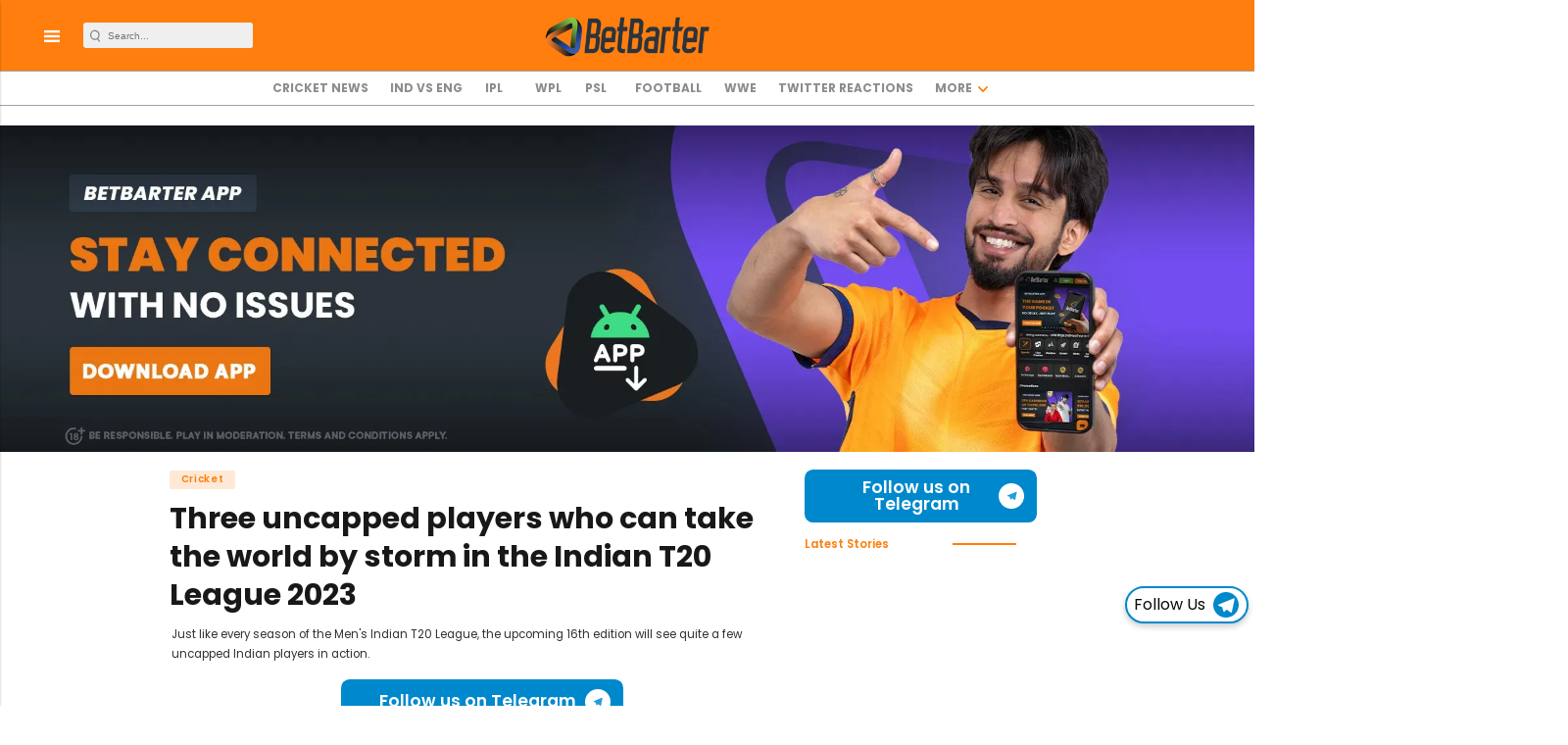

--- FILE ---
content_type: application/javascript; charset=UTF-8
request_url: https://tbs.ladesk.com/scripts/button.php?ChS=UTF-8&C=Widget&i=yfm0f34f&p=__S__betbarter.net%2Fthree-uncapped-players-who-can-take-the-world-by-storm-in-the-indian-t20-league-2023%2F
body_size: -133
content:
function init_button_yfm0f34f(widget) {
    if (widget.isInitialized()) {
        return;
    }

}
var widgets = LiveAgent.instance.getWidgetsByWidgetId('yfm0f34f');
var widgetsLength = widgets.length;
for (var i = 0; i < widgetsLength; i++) {
    init_button_yfm0f34f(widgets[i]);
}
